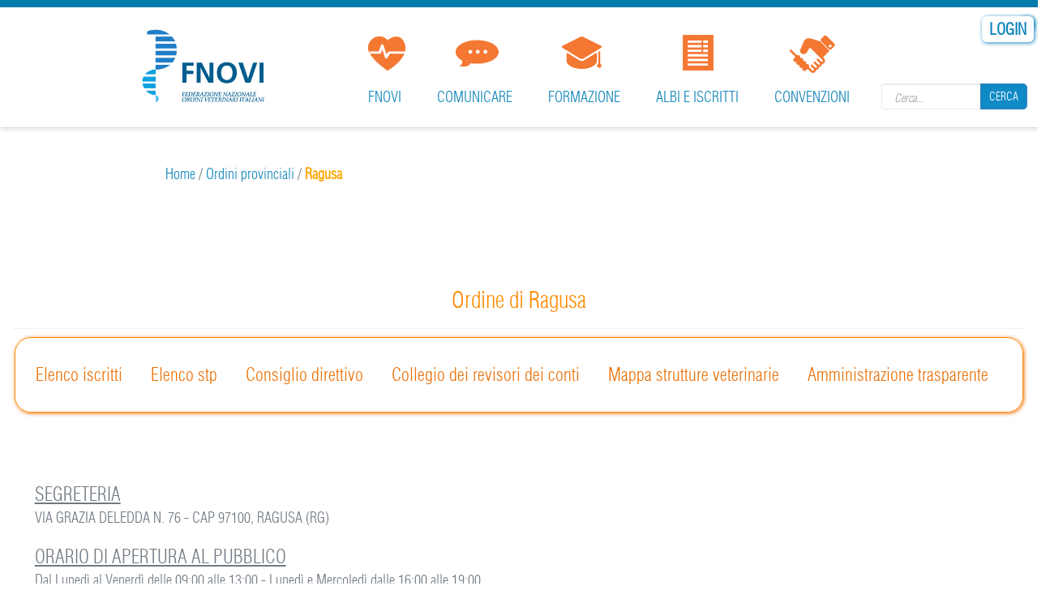

--- FILE ---
content_type: text/html; charset=utf-8
request_url: https://fnovi.it/ordini-provinciali/Ragusa?id_ordine_prov=70
body_size: 6811
content:
<!DOCTYPE html>
<html lang="it" dir="ltr">
<head>
  <meta charset="utf-8">
  <meta name="viewport" content="width=device-width, initial-scale=1.0">
  <meta http-equiv="Content-Type" content="text/html; charset=utf-8" />
<link rel="shortcut icon" href="https://fnovi.it/sites/all/themes/medicom/favicon.ico" type="image/vnd.microsoft.icon" />
  <title>fnovi</title>
  <style>
@import url("https://fnovi.it/modules/system/system.base.css?t8jyo7");
</style>
<style>
@import url("https://fnovi.it/sites/all/modules/contrib/date/date_api/date.css?t8jyo7");
@import url("https://fnovi.it/sites/all/modules/contrib/date/date_popup/themes/datepicker.1.7.css?t8jyo7");
@import url("https://fnovi.it/modules/field/theme/field.css?t8jyo7");
@import url("https://fnovi.it/sites/all/modules/contrib/views/css/views.css?t8jyo7");
@import url("https://fnovi.it/sites/all/modules/contrib/ckeditor/css/ckeditor.css?t8jyo7");
</style>
<style>
@import url("https://fnovi.it/sites/all/modules/custom/ivf_fnovi_login_form/css/custom.css?t8jyo7");
@import url("https://fnovi.it/sites/all/modules/custom/spc_fnovi/css/spc.css?t8jyo7");
@import url("https://fnovi.it/sites/all/modules/custom/veterinario_formatore/css/veterinario_formatore.css?t8jyo7");
@import url("https://fnovi.it/sites/all/modules/contrib/ctools/css/ctools.css?t8jyo7");
@import url("https://fnovi.it/sites/all/modules/dropdown_login/theme/dropdown_login.css?t8jyo7");
@import url("https://fnovi.it/sites/all/modules/contrib/panels/css/panels.css?t8jyo7");
@import url("https://fnovi.it/sites/all/modules/custom/jquery_loadinganimation/jquery_loadinganimation.css?t8jyo7");
@import url("https://fnovi.it/sites/all/themes/medicom/css/blue.css?t8jyo7");
</style>
<style>
@import url("https://fnovi.it/sites/all/themes/medicom/css/medicom.css?t8jyo7");
@import url("https://fnovi.it/sites/all/themes/medicom/css/piechart-style.css?t8jyo7");
@import url("https://fnovi.it/sites/all/themes/medicom/css/bootstrap.css?t8jyo7");
@import url("https://fnovi.it/sites/all/themes/medicom/css/jcarousel-skin.css?t8jyo7");
@import url("https://fnovi.it/sites/all/themes/medicom/css/uniform.default.css?t8jyo7");
@import url("https://fnovi.it/sites/all/themes/medicom/css/settings.css?t8jyo7");
@import url("https://fnovi.it/sites/all/themes/medicom/css/prettyPhoto.css?t8jyo7");
@import url("https://fnovi.it/sites/all/themes/medicom/css/style.css?t8jyo7");
@import url("https://fnovi.it/sites/all/themes/medicom/css/style1.css?t8jyo7");
</style>
  <!-- HTML5 element support for IE6-8 -->
  <!--[if lt IE 9]>
    <script src="//html5shiv.googlecode.com/svn/trunk/html5.js"></script>
  <![endif]-->
  <!--
<script id="Cookiebot" src="https://consent.cookiebot.com/uc.js" data-cbid="2f4efa48-3521-488e-98a6-2090bb361d9b" data-blockingmode="auto" type="text/javascript"></script>
-->
  <script src="https://fnovi.it/sites/all/modules/contrib/jquery_update/replace/jquery/1.10/jquery.min.js?v=1.10.2"></script>
<script src="https://fnovi.it/misc/jquery.once.js?v=1.2"></script>
<script src="https://fnovi.it/misc/drupal.js?t8jyo7"></script>
<script src="https://fnovi.it/sites/all/modules/eu_cookie_compliance/js/jquery.cookie-1.4.1.min.js?v=1.4.1"></script>
<script src="https://fnovi.it/sites/default/files/languages/it_ZQQOoVL4cYOIauG62pq1m2wiZ8j0SZVGpSQiUT-AsPQ.js?t8jyo7"></script>
<script src="https://fnovi.it/sites/all/modules/dropdown_login/theme/dropdown_login.js?t8jyo7"></script>
<script>jQuery(function() { jQuery('.col-lf .form-search button.btn-default').html('<i class="fa fa-search"></i>'); });</script>
<script>sessionStorage.clear();</script>
<script>jQuery.extend(Drupal.settings, { "pathToTheme": "sites/all/themes/medicom" });</script>
<script>jQuery(function() { 
        jQuery('#footer').addClass('light');
        jQuery('#footer').removeClass('dark');
        //jQuery('#footer img' ).attr('src',Drupal.settings.basePath + Drupal.settings.pathToTheme + '/images/footer-logo.jpg');
       });</script>
<script src="https://fnovi.it/sites/all/themes/medicom/js/bootstrap.min.js?t8jyo7"></script>
<script src="https://fnovi.it/sites/all/themes/medicom/js/jquery.stellar.js?t8jyo7"></script>
<script src="https://fnovi.it/sites/all/themes/medicom/js/jquery-migrate-1.2.1.min.js?t8jyo7"></script>
<script src="https://fnovi.it/sites/all/themes/medicom/js/counter.js?t8jyo7"></script>
<script src="https://fnovi.it/sites/all/themes/medicom/js/waypoints.js?t8jyo7"></script>
<script src="https://fnovi.it/sites/all/themes/medicom/js/color-switcher.js?t8jyo7"></script>
<script src="https://fnovi.it/sites/all/themes/medicom/js/jquery.uniform.js?t8jyo7"></script>
<script src="https://fnovi.it/sites/all/themes/medicom/js/forms-validation.js?t8jyo7"></script>
<script src="https://fnovi.it/sites/all/themes/medicom/js/video.js?t8jyo7"></script>
<script src="https://fnovi.it/sites/all/themes/medicom/js/jquery.prettyPhoto.js?t8jyo7"></script>
<script src="https://fnovi.it/sites/all/themes/medicom/js/jquery.easypiechart.min.js?t8jyo7"></script>
<script src="https://fnovi.it/sites/all/themes/medicom/js/script.js?t8jyo7"></script>
<script>jQuery.extend(Drupal.settings, {"basePath":"\/","pathPrefix":"","ajaxPageState":{"theme":"medicom","theme_token":"-Ilwd3XUonVK1FxaIpACfF-TG49It7cdZHLxaY2LOqw","js":{"sites\/all\/modules\/custom\/jquery_loadinganimation\/jquery_loadinganimation.js":1,"sites\/all\/modules\/euccx\/js\/euccx.js":1,"sites\/all\/modules\/contrib\/jquery_update\/replace\/jquery\/1.10\/jquery.min.js":1,"misc\/jquery.once.js":1,"misc\/drupal.js":1,"sites\/all\/modules\/eu_cookie_compliance\/js\/jquery.cookie-1.4.1.min.js":1,"public:\/\/languages\/it_ZQQOoVL4cYOIauG62pq1m2wiZ8j0SZVGpSQiUT-AsPQ.js":1,"sites\/all\/modules\/dropdown_login\/theme\/dropdown_login.js":1,"0":1,"1":1,"2":1,"3":1,"sites\/all\/themes\/medicom\/js\/bootstrap.min.js":1,"sites\/all\/themes\/medicom\/js\/jquery.stellar.js":1,"sites\/all\/themes\/medicom\/js\/jquery-migrate-1.2.1.min.js":1,"sites\/all\/themes\/medicom\/js\/counter.js":1,"sites\/all\/themes\/medicom\/js\/waypoints.js":1,"sites\/all\/themes\/medicom\/js\/color-switcher.js":1,"sites\/all\/themes\/medicom\/js\/jquery.uniform.js":1,"sites\/all\/themes\/medicom\/js\/forms-validation.js":1,"sites\/all\/themes\/medicom\/js\/video.js":1,"sites\/all\/themes\/medicom\/js\/jquery.prettyPhoto.js":1,"sites\/all\/themes\/medicom\/js\/jquery.easypiechart.min.js":1,"sites\/all\/themes\/medicom\/js\/script.js":1},"css":{"modules\/system\/system.base.css":1,"sites\/all\/modules\/contrib\/date\/date_api\/date.css":1,"sites\/all\/modules\/contrib\/date\/date_popup\/themes\/datepicker.1.7.css":1,"modules\/field\/theme\/field.css":1,"sites\/all\/modules\/fnovi2homeveterinario\/sites\/all\/modules\/fnovi2homeveterinario\/style.css":1,"sites\/all\/modules\/fnovi2ricercaiscritti\/sites\/all\/modules\/fnovi2ricercaiscritti\/style.css":1,"sites\/all\/modules\/fnovi2schedaveterinarioavanzata\/sites\/all\/modules\/fnovi2schedaveterinarioavanzata\/style.css":1,"sites\/all\/modules\/fnovi2veterinarioconfigurazione\/sites\/all\/modules\/fnovi2veterinarioconfigurazione\/style.css":1,"sites\/all\/modules\/fnovi3cruscotto\/sites\/all\/modules\/fnovi3cruscotto\/style.css":1,"sites\/all\/modules\/fnovi3cruscottoprofili\/sites\/all\/modules\/fnovi3cruscottoprofili\/style.css":1,"sites\/all\/modules\/fnovi3cruscottoricerca\/sites\/all\/modules\/fnovi3cruscottoricerca\/style.css":1,"sites\/all\/modules\/fnoviambitiprofessionali\/struttura.css":1,"sites\/all\/modules\/fnoviconsigliodirettivo\/struttura.css":1,"sites\/all\/modules\/fnovifederazioniregionali\/struttura.css":1,"sites\/all\/modules\/fnovigruppidilavoro\/struttura.css":1,"sites\/all\/modules\/fnoviinfoordine\/struttura.css":1,"sites\/all\/modules\/fnovimappastrutture\/struttura.css":1,"sites\/all\/modules\/fnovimodulomail\/sites\/all\/modules\/fnovimodulomail\/fnovimodulomail.css":1,"sites\/all\/modules\/fnovinewsletter\/struttura.css":1,"sites\/all\/modules\/fnovirevisoriconti\/struttura.css":1,"sites\/all\/modules\/fnoviricercastp\/struttura.css":1,"sites\/all\/modules\/fnoviricercaveterinari\/struttura.css":1,"sites\/all\/modules\/custom\/spc_fnovi\/css\/custom.css":1,"sites\/all\/modules\/custom\/veterinario_formatore\/css\/custom.css":1,"sites\/all\/modules\/contrib\/views\/css\/views.css":1,"sites\/all\/modules\/contrib\/ckeditor\/css\/ckeditor.css":1,"sites\/all\/modules\/custom\/ivf_fnovi_login_form\/css\/custom.css":1,"sites\/all\/modules\/custom\/spc_fnovi\/css\/spc.css":1,"sites\/all\/modules\/custom\/veterinario_formatore\/css\/veterinario_formatore.css":1,"sites\/all\/modules\/contrib\/ctools\/css\/ctools.css":1,"sites\/all\/modules\/dropdown_login\/theme\/dropdown_login.css":1,"sites\/all\/modules\/contrib\/panels\/css\/panels.css":1,"sites\/all\/modules\/custom\/jquery_loadinganimation\/jquery_loadinganimation.css":1,"sites\/all\/themes\/medicom\/css\/blue.css":1,"sites\/all\/themes\/medicom\/css\/medicom.css":1,"sites\/all\/themes\/medicom\/css\/piechart-style.css":1,"sites\/all\/themes\/medicom\/css\/bootstrap.css":1,"sites\/all\/themes\/medicom\/css\/jcarousel-skin.css":1,"sites\/all\/themes\/medicom\/css\/uniform.default.css":1,"sites\/all\/themes\/medicom\/css\/settings.css":1,"sites\/all\/themes\/medicom\/css\/prettyPhoto.css":1,"sites\/all\/themes\/medicom\/css\/style.css":1,"sites\/all\/themes\/medicom\/css\/style1.css":1}},"jcarousel":{"ajaxPath":"\/jcarousel\/ajax\/views"},"better_exposed_filters":{"views":{"notizie_ordine_provinciale":{"displays":{"block":{"filters":[]}}},"Ordine_provinciale_pagina_principale":{"displays":{"page":{"filters":[]}}}}},"urlIsAjaxTrusted":{"\/ordini-provinciali\/Ragusa?id_ordine_prov=70":true},"jquery_loadinganimation":{"module_path":"sites\/all\/modules\/custom\/jquery_loadinganimation","show_on_ajax":0,"show_on_href":0,"show_on_form_submit":0,"close_on_click":0,"close_on_esc":0,"jquery_loadinganimation_path_match_exclude":"admin\/*\r\npanels\/*\r\nnode\/*\/panelizer\/*\r\njs\/*\r\najax\/*","subselector":""},"euccx":{"plugins":{"fbpixel":{"blacklist":["\/facebook\/"]},"ganalytics":{"blacklist":["\/analytics\/"],"cookies_handled":["_ga","_gat","_gid"]},"gadsense":{"overrides":{".adsense":""},"blacklist":["\/googlesyndication\\.com\/"]},"gtag":{"blacklist":["\/google_tag\/"]},"matomo":{"blacklist":["\/matomo\/"]}},"unticked":0,"dab":0},"bootstrap":{"anchorsFix":1,"anchorsSmoothScrolling":1,"popoverEnabled":1,"popoverOptions":{"animation":1,"html":0,"placement":"right","selector":"","trigger":"click","title":"","content":"","delay":0,"container":"body"},"tooltipEnabled":1,"tooltipOptions":{"animation":1,"html":0,"placement":"auto left","selector":"","trigger":"hover focus","delay":0,"container":"body"}}});</script>
</head>
<body class="html not-front not-logged-in no-sidebars page-ordini-provinciali page-ordini-provinciali-ragusa navbar-is-fixed-top" >
<!-- lutto -->
<!-- -->
        <div class="top-sec">
      <div class="region region-top-sec">
    <section id="block-dropdown-login-login-dropdown" class="block block-dropdown-login clearfix">

      
  <div id="dropdown-login"><a href="/user" class="login button"><span><span>Login</span></span></a><div class="dropdown"><form action="/ordini-provinciali/Ragusa?id_ordine_prov=70" method="post" id="user-login" accept-charset="UTF-8"><div><div class="form-type-textfield form-item-name form-item form-group" data-toggle="tooltip" title="Enter your fnovi username.">
  <label for="edit-name">Username <span class="form-required" title="Questo campo è obbligatorio.">*</span></label>
 <input class="form-control form-text required" type="text" id="edit-name" name="name" value="" size="60" maxlength="60" />
</div>
<div class="form-type-password form-item-pass form-item form-group" data-toggle="tooltip" title="Enter the password that accompanies your username.">
  <label for="edit-pass">Password - </br><a href="?q=user/password" class="password">Recupero password</a> <span class="form-required" title="Questo campo è obbligatorio.">*</span></label>
 <input class="form-control form-text required" type="password" id="edit-pass" name="pass" size="60" maxlength="128" />
</div>
<input type="hidden" name="form_build_id" value="form-gGeFRjvGWOD4GGvKTfHtLdUjTcMDrSDAuaYgZOIXPlY" />
<input type="hidden" name="form_id" value="user_login" />
<button class="btn btn-default form-submit" id="edit-submit" name="op" value="Log in" type="submit">Log in</button>
</div></form>
      <form action="https://spid.fnovi.it" type="x-www-form-urlencoded" method="POST">
        <input type="hidden" name="service" value="portale_fnovi">
        <button class="italia-it-button italia-it-button-size-m button-spid">
          <span class="italia-it-button-icon"><img src="/sites/all/modules/custom/ivf_fnovi_login_form/img/spid-ico-circle-bb.svg" onerror="this.src='sites/all/modules/custom/ivf_fnovi_login_form/img/spid-ico-circle-bb.png'; this.onerror=null;" alt="" /></span>
          <span class="italia-it-button-text">Entra con SPID</span>
        </button>
      </form>
    </div></div>
</section> <!-- /.block -->
<div class="sidebar-widget"><section id="block-search-form" class="block block-search search  clearfix">

      
  <form class="form-search content-search" action="/ordini-provinciali/Ragusa?id_ordine_prov=70" method="post" id="search-block-form" accept-charset="UTF-8"><div><div>
      <h2 class="element-invisible">Search form</h2>
    <div class="input-group"><input title="Inserisci le parole chiave da ricercare." placeholder="Cerca..." class="form-control form-text" type="text" id="edit-search-block-form--2" name="search_block_form" value="" size="15" maxlength="128" /><span class="input-group-btn"><button type="submit" class="btn btn-default">Cerca</button></span></div><button class="element-invisible btn btn-primary form-submit" id="edit-submit--2" name="op" value="Cerca" type="submit">Cerca</button>
<input type="hidden" name="form_build_id" value="form-Li9e9TpAM7Il2JYuCiJ5HD9fprUaL3movYNqzoi_rCI" />
<input type="hidden" name="form_id" value="search_block_form" />
</div>
</div></form>
</section> <!-- /.block -->
</div>  </div>
  </div>
<div class="fixed-header">
    <header class="medicom-header">
          <div class="colourfull-row"></div>
        <div class="container">              
      <nav class="navbar navbar-default" role="navigation">
        <div class="navbar-header">
          <!-- .btn-navbar is used as the toggle for collapsed navbar content -->
          <button type="button" class="navbar-toggle" data-toggle="collapse" data-target=".navbar-collapse">
              <span class="sr-only">Toggle navigation</span>
          <span class="icon-bar"></span>
          <span class="icon-bar"></span>
          <span class="icon-bar"></span>
          </button>
                      <a class="navbar-brand" href="/" title="Home">
              <img src="https://fnovi.it/sites/all/themes/medicom/logo.png" alt="Home" />
            </a>
          
                  
        </div>

                  <!-- Collect the nav links, forms, and other content for toggling -->
          <div class="collapse navbar-collapse navbar-right medical-nav2" id="bs-example-navbar-collapse-1">              
                            <ul class="nav navbar-nav"><li class="first expanded dropdown"><a href="/" class="dropdown-toggle" data-toggle="dropdown" data-target="#">FNOVI <span class="caret"></span></a><ul class="dropdown-menu"><li class="first leaf .nav-amministrazione"><a href="/" class=".nav-amministrazione">Home page</a></li>
<li class="leaf"><a href="/fnovi/chi-siamo">Chi siamo</a></li>
<li class="leaf"><a href="/fnovi/ordini-provinciali">Ordini provinciali</a></li>
<li class="leaf"><a href="/fnovi/federazioni-regionali-e-interregionali">Federazioni Regionali e Interregionali</a></li>
<li class="leaf"><a href="/fnovi/comitato-centrale?id_ordine_prov=0">Comitato Centrale</a></li>
<li class="leaf"><a href="/fnovi/collegio-revisori?id_ordine_prov=0">Collegio dei Revisori dei Conti</a></li>
<li class="leaf"><a href="/fnovi/gruppi-di-lavoro">Gruppi di lavoro</a></li>
<li class="leaf"><a href="/fnovi/codice-deontologico">Codice deontologico</a></li>
<li class="leaf"><a href="/fnovi/giuramento-professionale">Giuramento professionale</a></li>
<li class="leaf"><a href="/fnovi/atto-medico-veterinario">Atto medico veterinario</a></li>
<li class="leaf"><a href="/fnovi/circolari">Circolari</a></li>
<li class="last leaf"><a href="/fnovi/contatti">Contatti</a></li>
</ul></li>
<li class="expanded dropdown"><a href="/" class="dropdown-toggle" data-toggle="dropdown" data-target="#">Comunicare <span class="caret"></span></a><ul class="dropdown-menu"><li class="first leaf"><a href="/comunicare/archivio" title="">Archivio Notizie</a></li>
<li class="leaf"><a href="/comunicare/archivio-newsletter">Archivio Newsletter</a></li>
<li class="leaf"><a href="/archivio-newsletter-rassegna-istituzionale">Archivio Newsletter Rass. Istituzionale</a></li>
<li class="leaf"><a href="/comunicare/dossier-e-pubblicazioni">Dossier e Pubblicazioni</a></li>
<li class="leaf"><a href="/comunicare/area-multimediale">Area multimediale</a></li>
<li class="expanded dropdown-submenu"><a href="/" class="dropdown-toggle" data-toggle="dropdown" data-target="#">Sala stampa</a><i class="fa fa-angle-right pull-right"></i><ul class="dropdown-menu"><li class="first leaf"><a href="/comunicare/sala-stampa/comunicati-stampa">Comunicati stampa</a></li>
<li class="leaf"><a href="/comunicare/sala-stampa/rassegna-stampa">Rassegna stampa</a></li>
<li class="last leaf"><a href="/comunicare/sala-stampa/ufficio-stampa">Ufficio stampa</a></li>
</ul></li>
<li class="leaf"><a href="/comunicare/faq">Faq</a></li>
<li class="leaf"><a href="http://www.trentagiorni.it/" target="_blank">30 giorni</a></li>
<li class="last leaf"><a href="http://www.salute.gov.it/portale/temi/p2_6.jsp?lingua=italiano&amp;id=4834&amp;area=professioni-sanitarie&amp;menu=vuoto" target="_blank">Elenco Società Scientifiche</a></li>
</ul></li>
<li class="expanded dropdown"><a href="/" class="dropdown-toggle" data-toggle="dropdown" data-target="#">Formazione <span class="caret"></span></a><ul class="dropdown-menu"><li class="first leaf"><a href="https://fnovi.it//formazione/elenco-erogatori-spc">Elenco erogatori SPC</a></li>
<li class="leaf"><a href="https://formazioneresidenziale.profconservizi.it/" target="_blank">Formazione residenziale</a></li>
<li class="leaf"><a href="http://fad.fnovi.it" target="_blank">Fad</a></li>
<li class="leaf"><a href="https://formazioneresidenziale.profconservizi.it/" target="_blank">Scarico attestati</a></li>
<li class="last leaf"><a href="http://www.agendaveterinaria.it/" target="_blank">Agenda veterinaria</a></li>
</ul></li>
<li class="expanded dropdown"><a href="/" class="dropdown-toggle" data-toggle="dropdown" data-target="#">Albi e iscritti <span class="caret"></span></a><ul class="dropdown-menu"><li class="first leaf"><a href="/iscritti-ordine">Ricerca iscritti </a></li>
<li class="leaf"><a href="/elenco-stp" title="">Ricerca STP </a></li>
<li class="leaf"><a href="/albi-e-iscritti/ricerca-iscritti-per-ambiti-professionali" title="">Ricerca iscritti per ambiti professionali</a></li>
<li class="last leaf"><a href="/trova-il-medico-veterinario">Trova il medico veterinario</a></li>
</ul></li>
<li class="last expanded dropdown"><a href="/" class="dropdown-toggle" data-toggle="dropdown" data-target="#">Convenzioni <span class="caret"></span></a><ul class="dropdown-menu"><li class="first leaf"><a href="/convenzioni/richiesta-patrocinio">Richiesta patrocinio</a></li>
<li class="leaf"><a href="/convenzioni/albo-fornitori">Albo fornitori</a></li>
<li class="leaf"><a href="/convenzioni/assicurazione-rc-professionale">Assicurazione RC Professionale</a></li>
<li class="leaf"><a href="/rc-professionale-fnovi-per-i-neo-iscritti">Assicurazione RC Professionale - Neoiscritti</a></li>
<li class="leaf"><a href="/convenzioni/assistenza-fiscale-e-tributaria-professionisti-neoiscritti">Assistenza fiscale e tributaria neoiscritti</a></li>
<li class="last leaf"><a href="/convenzioni/fattura-pa">Fattura PA</a></li>
</ul></li>
</ul>                                                  
          </div>
              </nav>        
    </div> 
          <div class="header-bottom-line"></div>
      </header>
  </div>
<div>
  </div>
<div class="main-container container">
        <header role="banner" id="page-header">
        
            </header> <!-- /#page-header -->    
        <div class="row">

        
        <section class="col-sm-12">
                                    <a id="main-content"></a>
                                                                                                                              <div class="region region-content">
    <section id="block-easy-breadcrumb-easy-breadcrumb" class="block block-easy-breadcrumb clearfix">

      
  <div class="easy-breadcrumb"><a href="/" class="easy-breadcrumb_segment easy-breadcrumb_segment-front">Home</a><span class="easy-breadcrumb_segment-separator">  /  </span><a href="/fnovi/ordini-provinciali" class="easy-breadcrumb_segment easy-breadcrumb_segment-1">Ordini provinciali</a><span class="easy-breadcrumb_segment-separator">  /  </span><span class="easy-breadcrumb_segment easy-breadcrumb_segment-title">Ragusa</span></div>
</section> <!-- /.block -->
<section id="block-block-178" class="block block-block clearfix">

      
   
</section> <!-- /.block -->
<div class="view view-Ordine-provinciale-pagina-principale view-id-Ordine_provinciale_pagina_principale view-display-id-page view-dom-id-e827eab7a2c8b3a24bf3815c528dc3ef">
            <div class="view-header">
      <h2 class="page-header bordered light">Ordine di Ragusa</h2><ul class="nav-ordini">
<li class="nav-ordini">
<a href="https://www.fnovi.it/ordini-provinciali/iscritti-ordine/Ragusa?id-ordine-prov=70">Elenco iscritti</a></li>
<li class="nav-ordini">
<a href="https://www.fnovi.it/ordini-provinciali/elenco-stp/Ragusa?=elenco-stp&id_ordine_prov=70">Elenco stp</a></li>
<li class="nav-ordini">
<a href="https://www.fnovi.it/ordini-provinciali/consigli-direttivi/Ragusa/?=consigli-direttivi&id_ordine_prov=70">Consiglio direttivo </a></li>
<li class="nav-ordini">
<a href="https://www.fnovi.it/ordini-provinciali/revisori-dei-conti/Ragusa/?=revisori&id_ordine_prov=70">Collegio dei revisori dei conti</a></li>
<li class="nav-ordini">
<a href="https://www.fnovi.it/ordini-provinciali/mappa-strutture-veterinarie/Ragusa/?=mappa&id_mappa_ordine=70">Mappa strutture veterinarie</a></li>
<li class="nav-ordini">
<a href="http://www.fnovi.it/ordini-provinciali/amministrazione-trasparente/Ragusa">Amministrazione trasparente</a></li>
</ul><section id="block-fnoviinfoordine-fnoviinfoordine" class="block block-fnoviinfoordine clearfix">

      
  
            <div class="infoordine-titolo" id="infoordine-titolo-segreteria">Segreteria</div>
            <div class="infoordine-dato" id="infoordine-dato-segreteria">VIA GRAZIA DELEDDA N. 76 - CAP 97100, RAGUSA (RG)</div>
            
             <div class="infoordine-titolo" id="infoordine-titolo-orari">Orario di apertura al pubblico</div>
            <div class="infoordine-dato" id="infoordine-dato-orari">Dal Luned&igrave; al Venerd&igrave; delle 09:00 alle 13:00 - Luned&igrave; e Mercoled&igrave; dalle 16:00 alle 19:00</div>
            
            <div class="infoordine-titolo" id="infoordine-titolo-contatti">Contatti</div>
            <div class="infoordine-dato" id="infoordine-dato-contatti-telefono">Tel. 0932/715057 - 3791351383</div><div class="infoordine-contatti-web">
                <div>
                    <span class="infoordine-titolo-web" id="infoordine-titolo-web-pec">Posta elettronica certificata(PEC): </span>
                    <span class="infoordine-dato-web" id="infoordine-dato-web-pec"><a target="_blank" href="mailto:ordinevet.rg@pec.fnovi.it">ordinevet.rg@pec.fnovi.it</a></span>
                </div>
            
                <div>
                    <span class="infoordine-titolo-web" id="infoordine-titolo-web-email">E-mail: </span>
                    <span class="infoordine-dato-web" id="infoordine-dato-web-email"><a target="_blank" href="mailto:ordineveterinariragusa@gmail.com">ordineveterinariragusa@gmail.com</a></span>
                </div>
            
                <div>
                    <span class="infoordine-titolo-web" id="infoordine-titolo-web-sito">Sito internet: </span>
                    <span class="infoordine-dato-web" id="infoordine-dato-web-sito"><a target="_blank" href="http://www.ordineveterinariragusa.it">http://www.ordineveterinariragusa.it</a></span>
                </div>
            
</section> <!-- /.block -->
<div class="view view-notizie-ordine-provinciale view-id-notizie_ordine_provinciale view-display-id-block view-dom-id-0d35cdf09e25d282f4eeadd35ef8abd4">
        
  
  
  
  
  
  
  
  
</div>    </div>
  
  
  
      <div class="view-content">
        <div class="views-row views-row-1 views-row-odd views-row-first views-row-last">
    
  </div>
    </div>
  
  
  
  
      <div class="view-footer">
      </br></br></br><br><br><h3 style="text-align:right; "><a href="?q=ordini-provinciali">Ordini provinciali</a></h3><br>    </div>
  
  
</div>  </div>
        </section>

        
    </div>        
</div>
     
 
<div class="colourfull-row"></div>
<footer id="footer" class="light">
  <div class="container">
    <div class="row">
        <div class="region region-footer">
    <section id="block-block-63" class="block block-block col-md-3 clearfix">

      
  <p>
	<a href="./?q=/index"><img alt="" src="/sites/default/files/logo_FNOVI_0.jpg" class="logo-footer" /></a></p>

</section> <!-- /.block -->
<section id="block-block-9" class="block block-block col-md-3 clearfix">

        <h2 class="block-title">Indirizzi utili</h2>
    
  <div class="footer-widget" style="line-height:13px;">
	<p class="rteright">
		&nbsp;</p>

	<p class="rteright" style="line-height:35px;">
		<span style="color:#808080;"><span style="font-family: 'Helvetica Neue', Helvetica, Arial, sans-serif;"><strong>FNOVI</strong></span></span></p>

	<p class="rteright">
		<span style="color:#808080;">Federazione Nazionale Ordini</span></p>

	<p class="rteright">
		<span style="color:#808080;">Veterinari Italiani</span></p>

	<p class="rteright">
		<span style="color:#808080;">P.IVA/C.F. 96203850589</span></p>

	<p class="rteright">
		<span style="color:#808080;">Via del Tritone, 125</span></p>

	<p class="rteright">
		<span style="color:#808080;">00187 Roma</span></p>

	<p class="rteright">
		&nbsp;</p>

	<p class="rteright">
		<img alt="" src="/sites/default/files/Telephone-32.png" style="height: 32px; width: 32px;" /></p>

	<p class="rteright">
		<span style="color: rgb(128, 128, 128); line-height: 10px;">Tel: 06 99588122</span></p>

	<p class="rteright">
		<span style="color: rgb(128, 128, 128); line-height: 10px;">&nbsp;&nbsp;</span></p>

	<p class="rteright">
		<img alt="" src="/sites/default/files/Letter-Open-32.png" style="width: 32px; height: 32px;" /></p>

	<p class="rteright">
		<span style="color:#808080;line-height:10px;">Email: <a href="mailto:info@fnovi.it">info@fnovi.it</a></span></p>

	<p class="rteright">
		<span style="color:#808080;line-height:10px;">PEC: <a href="mailto:info@pec.fnovi.it">info@pec.fnovi.it</a></span></p>
</div>
<!--break-->
</section> <!-- /.block -->
<section id="block-block-7" class="block block-block   col-md-3 clearfix">

        <h2 class="block-title">Restiamo in contatto</h2>
    
  <div>
	<p class="rteright">
		&nbsp;</p>

	<p class="rteright">
		<a href="http://www.facebook.com/FNOVIOfficialPage" target="_blank">&nbsp;Facebook &nbsp; &nbsp;</a><a href="http://www.facebook.com/FNOVIOfficialPage" target="_blank"><img alt="" src="/sites/default/files/facebook2.png" style="width: 32px; height: 32px;" /></a>&nbsp;</p>

	<p class="rteright">
		<a href="https://twitter.com/FNOVI_vet" target="_blank">Twitter &nbsp; &nbsp;&nbsp;<img alt="" src="/sites/default/files/twitter.png" style="width: 32px; height: 32px;" />&nbsp;</a></p>

	<p class="rteright">
		<a href="https://www.instagram.com/fnovi_vet/" target="_blank">Instagram &nbsp; &nbsp;&nbsp;<img alt="" src="/sites/default/files/instagram.png" style="width: 32px; height: 32px;" />&nbsp;</a></p>

	<p class="rteright">
		<a href="mailto:info@fnovi.it?subject=Richiesta%20Info">E-mail</a>&nbsp;&nbsp;&nbsp;&nbsp;<a href="mailto:info@fnovi.it?subject=Richiesta info"><img alt="" src="/sites/default/files/email131%20%281%29.png" /></a>&nbsp;</p>

	<p class="rteright">
		<a href="?q=iscrizione-newsletter">Newsletter &nbsp;&nbsp;<img alt="" src="/sites/default/files/rss23.png" style="width: 32px; height: 32px;" />&nbsp;</a></p>
</div>

</section> <!-- /.block -->
  </div>
    </div>
  </div>
        <div class="region region-footer-bottom">
    <section id="block-block-10" class="block block-block clearfix">

      
  <p class="copyright text-center">
	<a href="amministrazione-trasparente"><span style="line-height: 1.6; text-align: right;"><img alt="***" src="/sites/default/files/stellone_footer.png" style="width: 30px; height: 34px; margin-top: -15px; margin-bottom: -12px;" /></span> </a><span style="line-height: 1.6; text-align: right;"> <a href="amministrazione-trasparente">Amministrazione trasparente</a> &nbsp;-&nbsp;</span> <a href="informativa-privacy-generale">Informazioni privacy</a></p>

</section> <!-- /.block -->
<section id="block-block-64" class="block block-block clearfix">

      
  <p class="rtecenter">
	<span style="color: rgb(68, 68, 68); font-size: 14px; text-align: center; line-height: 1.42857;">Copyright FNOVI 2006-2026 - Tutti i diritti sono riservati - P.IVA/C.F. 96203850589</span></p>

</section> <!-- /.block -->
  </div>
  </footer>
  <script src="https://fnovi.it/sites/all/modules/custom/jquery_loadinganimation/jquery_loadinganimation.js?t8jyo7"></script>
<script src="https://fnovi.it/sites/all/modules/euccx/js/euccx.js?t8jyo7"></script>
</body>
</html>


--- FILE ---
content_type: text/css
request_url: https://fnovi.it/sites/all/themes/medicom/css/style1.css?t8jyo7
body_size: 1621
content:
/*
To change this license header, choose License Headers in Project Properties.
To change this template file, choose Tools | Templates
and open the template in the editor.
*/
/* 
    Created on : May 21, 2014, 11:27:06 AM
    Author     : Snappytheme
*/
#isotope-options{
    background-color: inherit;
}
.isotope-element{
    height: auto;
    background:#ffffff;
    color: inherit;
}
.isotope-element img{
    width: auto;
}
.isotope-element a, .isotope-element a code{
    color: inherit !important;
}
/*.admin-menu .region-header{
    margin-top: 0;
}*/
.btn-default a {
    color: #fff;
    font-weight: normal;
    font-family: 'SourceSansProRegular';
}
.article-lf, .sidebar-widget-lf{
    float: left;
    width: 100%;
}
.view-blog .owl-controls, .node-blog .owl-controls, .page-shop .owl-controls{
  bottom: 30px;
  background: transparent;
}
.page-shop .shop-banner .view-content,
.page-shop .shop-banner .view-content .owl-carousel{
  height: 100%;
}
.view-blog .owl-carousel .owl-item,.node-blog .owl-carousel .owl-item{
  padding: 0px;
}
.col-lf{
  float: left;
}
.col-lf .form-search button.btn-default{
  position: absolute;
  right: 12px;
  top: 9px;
  padding: 0;
  width: 29px;
  height: 29px;
  border-radius: 100%;
  background: #818181;
  min-width: 0;
  border: 0;
  font-size: 15px;
  box-shadow: 0 0 0 #818181 !important;
  -moz-box-shadow: 0 0 0 #818181 !important;
  -webkit-box-shadow: 0 0 0 #818181 !important;
}
.col-lf .form-search .input-group{
  width: 100%;
}
.col-lf .form-search button.btn-default .fa-search:hover{
  opacity: 0.5;
}
.col-lf .search .sidebar-widget{
  padding-bottom: 0;
}
.node-blog .field-name-body{
  padding: 20px 0 30px 0;
}
.indented{
  padding: 15px;
  margin-top: 20px;
  border: 1px solid #ececec;
  border-radius: 5px;
  -moz-border-radius: 5px;
  -webkit-border-radius: 5px;
  box-shadow: 0 3px 0 #ececec;
  -webkit-box-shadow: 0 3px 0 #ececec;
  -moz-box-shadow: 0 3px 0 #ececec;
}
.comment-reply a{
  background-color: #4b4b4b;
  box-shadow: 0 3px 0 #161616;
  color: #FFFFFF;
  cursor: pointer;
  display: inline-block;
  font-family: 'SourceSansProBold';
  font-size: 14px;
  line-height: 1.42857;
  margin-bottom: 0;
  padding: 9px 15px 3px;
  text-align: center;
  text-transform: uppercase;
  vertical-align: middle;
  white-space: nowrap;
  border-radius: 5px;
  -moz-border-radius: 5px;
  -webkit-border-radius: 5px;
  margin-top: 15px;
  margin-right: 10px;
}
.page-blog-2-column .main-container, 
.page-blogs .main-container,
.page-blog-single-post .main-container,
.page-post-by-date .main-container,
.node-type-blog .main-container,
.node-type-product .main-container,
.page-shop .main-container{
    padding: 50px 15px;
}
#search-block-form i.fa,
.node-type-department i.fa{
    padding-left: 0px;
}
.node-type-department .field-name-field-individual-image{
    margin: 0 0 40px 38px;
    float: right !important;
}
.node-type-department .submitted{
    display: none;
}

.page-contact #contact-site-form label{
    display: none;
}
.page-contact #contact-site-form .form-item,
.page-contact #contact-site-form .btn-default{
    float: left;
}
.page-contact #contact-site-form .form-item-name,
.page-contact #contact-site-form .form-item-mail,
.page-contact #contact-site-form .form-item-subject{
    width: 48%;
    margin-bottom: 0px;
}
.page-contact #contact-site-form .form-item input{
    width: 96%;
}
.page-contact #contact-site-form .form-item-message{
    width: 98%;
}
.page-contact .medicom-map{
    padding-top: 50px;
}
@media (max-width: 767px) {
    .node-type-department .field-name-field-individual-image{
        margin: 0 0 40px !important;
        float: none !important;
    }
    .node-type-department .field-name-field-individual-image img{
        width: 100%;
    }
    .page-contact #contact-site-form .form-item-name,
    .page-contact #contact-site-form .form-item-mail,
    .page-contact #contact-site-form .form-item-subject{
        width: 100%;
        margin-bottom: 0px;
    }
    .page-contact #contact-site-form .form-item input{
    width: 98%;
}
}
.add-to-cart .form-item-qty label{
  display: none;
}
.add-to-cart .form-item-qty input{
  width: 42px;
  height: 44px;
}
.margin30{
  margin-bottom: 30px;
}
.tab-horizontal1 .element-invisible {
  position: inherit !important; 
  height: auto;
}
#active-horizontal-tab {
  display: none;
}
form.fivestar-widget{
  clear: inherit;
}
.page-shop .product button,
.node-type-product .product button{
  margin: 20px 0;
  width: 100%;
}
#block-views-shop-block-1{
  float: left;
  width: 100%;
}
.node-type-product .add-to-cart{
  padding-top: 30px;
}
.node-type-product .add-to-cart #edit-qty{
  text-align: center;
}
.item-counter .form-group{
  margin-bottom: 0px;
}
.poll .form-type-radio {
  width: 100%;
}
.poll .form-type-radio .form-radio{
  width: 15px;
  opacity: 1;
  height: 20px;
  margin-right: 30px !important;
}
.poll .form-type-radio label{
  color: #646464;
}
#block-poll-recent ul.links{
  float: left;
}
.page-cart-checkout #edit-panes-payment-payment-method div.radio{
  width: auto;
}
.page-cart-checkout .panel .panel-heading{
  border-color: transparent;
}
.page-cart-checkout #edit-continue,
.page-cart-checkout .next-button button,
.page-cart #uc-cart-view-form button {
  float: right;
}
.page-cart-checkout .next-button button{
  display: none;
}
.page-cart #uc-cart-view-form button[name='op']{
  margin-right: 20px;
}
.page-cart-checkout #billing-pane div.form-type-select select {
  box-shadow: 0 1px 0 #F4F4F4;
  -moz-box-shadow: 0 1px 0 #F4F4F4;
  -webkit-box-shadow: 0 1px 0 #F4F4F4;
  border: 1px solid #F4F4F4;
  border-radius: 5px;
  -moz-border-radius: 5px;
  -webkit-border-radius: 5px;
  float: left;
  height: 40px;
  margin: 0 0 7px 0;
  text-align: left;
  line-height: 26px;
  background: url(../images/select-bg.png) no-repeat 95%;
  background-color: #fafafa;
  overflow: hidden;
  padding: 0;
  position: relative;
  width: 48% !important;
  -webkit-appearance: none;
}
.page-cart-checkout #billing-pane div.form-type-select select:-ms-expand{
  display: none;
}
.page-contact .fa:before{
  padding-left: 5px;
}
.page-node-59 .big-font{
  padding-top: 40px;
}
.no-padding-left{
  padding-left: 0px;
}
.sharethis-buttons{
 
  padding: 14px 0px;
  margin: 60px 0px;
  float: left;
  width: 100%;
}
.sharethis-buttons .sharethis-wrapper{
  float: left;
}
.sharethis-buttons .sharethis-wrapper span{
  display: block;
  height: 23px;
width:60px;
  color: transparent;
  line-height: 33px;
  font-size: 18px;
  -webkit-transition: all 0.2s ease-in-out;
  transition: all 0.2s ease-in-out;
  float: left;
  margin: 0px 10px 0px 0px ;
  cursor: pointer;
  font-family: FontAwesome;
  font-style: normal;
  font-weight: normal;
  -webkit-font-smoothing: antialiased;
  -moz-osx-font-smoothing: grayscale;
}
.st_googleplus_custom:before{
    content: "\f0d5";
}
.st_facebook_custom:before{
    content: "\f09a";
}
.st_twitter_custom:before{
    content: "\f099";
}
.st_linkedin_custom:before{
    content: "\f0e1";
}
.st_email_custom:before{
    content: "\f0e0";
}
.st_pinterest_custom:before{
    content: "\f0d2";
}